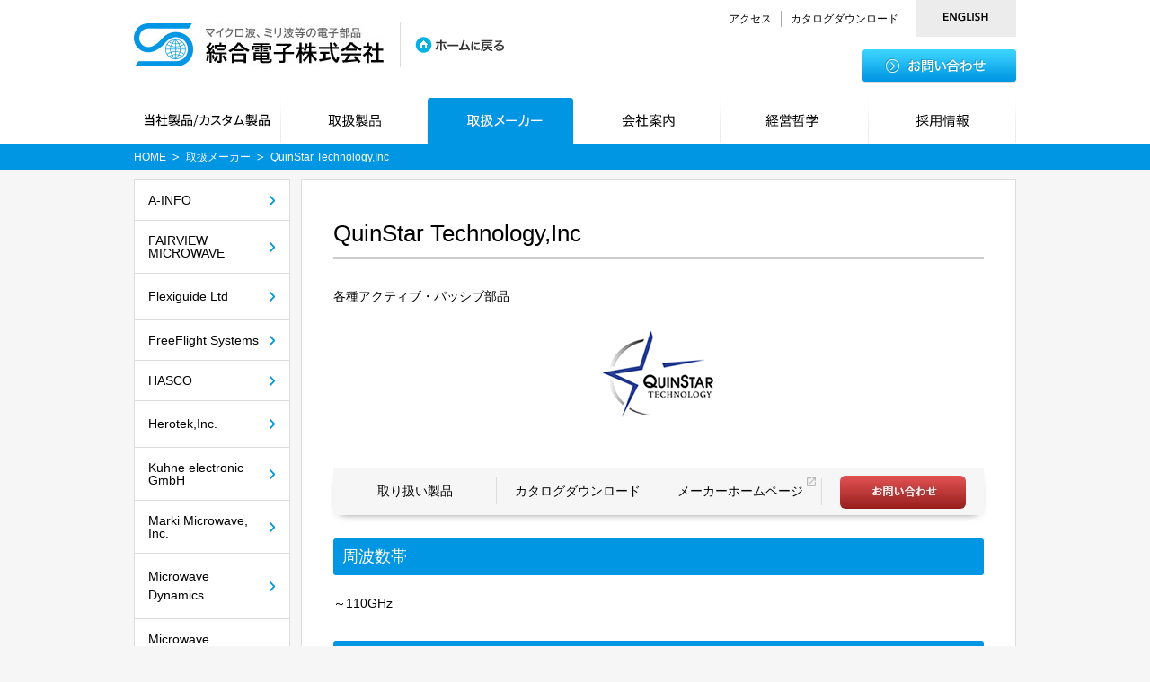

--- FILE ---
content_type: text/html
request_url: https://www.sogoel.co.jp/distributor/quinstar_technologyinc.html
body_size: 29272
content:
<!DOCTYPE html PUBLIC "-//W3C//DTD XHTML 1.0 Transitional//EN" "http://www.w3.org/TR/xhtml1/DTD/xhtml1-transitional.dtd">
<html xmlns="http://www.w3.org/1999/xhtml">
<head>
<meta http-equiv="Content-Type" content="text/html; charset=utf-8" />




<meta http-equiv="Content-Language" content="ja" />
<meta name="ROBOTS" content="ALL" />
<meta name="author" content="sogoel" />






<title>QuinStar Technology,Inc｜綜合電子株式会社</title>



<meta name="description" content="" />
<meta name="Keywords" content="" />




<link rel="stylesheet" type="text/css" href="https://www.sogoel.co.jp/css/common.css" />

<link rel="stylesheet" type="text/css" href="https://www.sogoel.co.jp/css/second.css?v210412" />



<script type="text/javascript" charset="UTF-8" src="https://www.sogoel.co.jp/js/jquery-1.8.2.min.js"></script>
<script type="text/javascript" charset="UTF-8" src="https://www.sogoel.co.jp/js/jquery.page-scroller.js"></script>
<script type="text/javascript" charset="UTF-8" src="https://www.sogoel.co.jp/js/rollover.js"></script>
<script type="text/javascript" charset="UTF-8" src="https://www.sogoel.co.jp/js/common.js"></script>











<!-- GA -->
<script>
  (function(i,s,o,g,r,a,m){i['GoogleAnalyticsObject']=r;i[r]=i[r]||function(){
  (i[r].q=i[r].q||[]).push(arguments)},i[r].l=1*new Date();a=s.createElement(o),
  m=s.getElementsByTagName(o)[0];a.async=1;a.src=g;m.parentNode.insertBefore(a,m)
  })(window,document,'script','//www.google-analytics.com/analytics.js','ga');

  ga('create', 'UA-42294571-1', 'auto');
  ga('send', 'pageview');

</script>
</head>
<body>

<a id="pageTop"></a>
<div class="headerBg">
    <div id="header">
    
        
        <p class="logo"><a href="https://www.sogoel.co.jp/"><img src="https://www.sogoel.co.jp/images/common/logo.jpg" alt="マイクロ波、ミリ波等の電子部品　綜合電子株式会社" /></a></p>
        <a href="https://www.sogoel.co.jp/" class="btHome"><img src="https://www.sogoel.co.jp/images/common/head_bt_home.gif" alt="ホームに戻る" class="bt" /></a>
        
        <ul id="headSub2">
            <li id="mailB"><a href="https://www.sogoel.co.jp/inquiry/">お問い合わせ</a></li>
        </ul>
        <ul id="headSub">
            <li id="iconMenu"><a id="btnSitemap" href="javascript:spMap();" style="background-image: url(https://www.sogoel.co.jp/images/common/sp_head_sitemap_btn.png);">メニュー</a></li>
        </ul>
        <div class="clear"></div>
    
        <ul class="headLink">
            <li><a href="https://www.sogoel.co.jp/company/access.html">アクセス</a></li>
            <li class="noBorder"><a href="https://www.sogoel.co.jp/catalog/">カタログダウンロード</a></li>
        </ul>
        <a href="https://www.sogoel.co.jp/en/" class="btEn"><img src="https://www.sogoel.co.jp/images/common/head_bt_en.gif" alt="ENGLISH" class="bt" /></a>
        <a href="https://www.sogoel.co.jp/inquiry/" class="btinq"><img src="https://www.sogoel.co.jp/images/common/head_bt_inq.gif" alt="お問い合わせ" class="bt" /></a>
        <ul class="gMenu" id="headMenu">
        <li><a href="https://www.sogoel.co.jp/product/"><img src="https://www.sogoel.co.jp/images/common/gmenu2-off.gif" alt="当社オリジナル製品" /><span>当社製品/カスタム製品</span></a></li>
            <li><a href="https://www.sogoel.co.jp/lineup/"><img src="https://www.sogoel.co.jp/images/common/gmenu3-off.gif" alt="取扱製品" /><span>取扱製品</span></a></li>
            <li><a href="https://www.sogoel.co.jp/distributor/"><img src="https://www.sogoel.co.jp/images/common/gmenu4-on.gif" alt="取扱メーカー" /><span>取扱メーカー</span></a></li>
            <li><a href="https://www.sogoel.co.jp/company/"><img src="https://www.sogoel.co.jp/images/common/gmenu5-off.gif" alt="会社案内" /><span>会社案内</span></a></li>
            <li><a href="https://www.sogoel.co.jp/philosophy/"><img src="https://www.sogoel.co.jp/images/common/gmenu1-off.gif" alt="経営哲学" /><span>経営哲学</span></a></li>
            <li><a href="https://www.sogoel.co.jp/recruit/"><img src="https://www.sogoel.co.jp/images/common/gmenu6-off.gif" alt="採用情報" /><span>採用情報</span></a></li>
            <li class="pcNone"><a href="https://www.sogoel.co.jp/company/access.html"><span>アクセス</span></a></li>
            <li class="pcNone"><a href="https://www.sogoel.co.jp/catalog/">カタログダウンロード</a></li>
            <li class="pcNone"><a href="https://www.sogoel.co.jp/en/">English</a></li>
            
            <li class="pcNone"><a href="https://www.sogoel.co.jp/"><span>ホームに戻る</span></a></li>
            
        </ul>
        <div class="clear"></div>
    </div>
</div>
<!-- header END -->

<div class="breadcrumb">
	<ul>
		<li><a href="https://www.sogoel.co.jp/">HOME</a></li>
		
		
		<li><a href="https://www.sogoel.co.jp/distributor">取扱メーカー</a></li>
		
		
		<li>QuinStar Technology,Inc</li>
	</ul>
</div>

<div id="wrapper">
		
	<div id="" class="secondBlock">



        
    
        <div id="centerCol">
            <div class="h1Wrap"><h1 id="box">QuinStar Technology,Inc</h1></div>
			<div class="entryBody">
<div class="pin_img mB50">
<div class="tagBlock">
<span class="tagType">各種アクティブ・パッシブ部品</span>

</div>

<img class="object-fit-img" src="https://www.sogoel.co.jp/images/distributor/logo_quinstar.png" alt="QuinStar Technology,Inc">

</div>
<ul class="tabList">
<li><a href="#dProduct">取り扱い製品</a></li>
<li><a href="#catalog">カタログダウンロード</a></li>
<li class="icon"><a href="http://quinstar.com/" target="_blank">メーカーホームページ</a></li>
<li class="tabInquiry"><a href="/inquiry/"><img src="../images/second/bt_sml_red_contact.jpg" alt="お問い合わせ"></a></li>
</ul>


<h2>周波数帯</h2>
<p>～110GHz</p>


<h2>製品</h2>
<p>18GHz～170GHzのあらゆるアクティブ/パッシブ コンポーネント部品<br>
サブシステム<br>
冷却アイソレータ、サーキュレータ<br>
増幅器
</p>

<h2>特長</h2>
<p>導波管コンポーネント部品だけでなく、同軸コンポーネントに対応しております。<br>
カスタム対応しており、ミリタリー、宇宙等含め、各種実験にむけたあらゆる部品に<br>
幅広く対応しております。<br>
特に、アンプを得意としており、100GHzで1Wクラスのコンバインアンプが供給出来るなど、<br>
他に無い高い技術力を有しています。
</p>

<h2>主要製品</h2>
<p>各種アンプ、オシレータ、冷却アイソレータ、導波管同軸変換器、可変アッテネータ、固定アッテネータ、フェーズ・シフター、パワーディバイダ、カプラ、アイソレータ、サーキュレータ、バンド・ツイスト、アンテナ、フィルタ、ターミネーションなど</p>

<h2>解説</h2>
<p>QuinStarは、防衛、航空宇宙、通信、科学研究、防衛テストアプリケーション向けのミリ波・RF製品を設計、製造しており、近年は自動走行車、衛星通信、環境センシング、量子コンピューティング開発、IoTにおいても製品・サービスを供給しています。<br><br>

マイクロ波・ミリ波周波数帯のアンプ製品を設計しており、広帯域ローノイズアンプ、<br>
広帯域汎用増幅器、広帯域パワーアンプのほか、高度な技術を要するコンバインアンプを製造できる稀有なメーカーです。<br><br>

高品質で高性能な冷却コンポーネントを製造しており、冷却フェライト製品の設計においては30年以上の経験があります。冷却アイソレータ、サーキュレータ、アレイ、およびアンプは、卓越したブロードバンド性能を提供します。<br><br>

製品ラインには、他にもフェーズロックオシレータ（PLO）、バリアブル・ガンオシレータ、可変および同軸PINアッテネータ、導波管、および同軸PINスイッチがあります。 <br>
高調波ミキサやダイプレクサおよびアップコンバーターに加え、バランスミキサ、I-Qミキサも製造しており、大半の高周波コンポーネント部品をご提供出来ます。<br><br>

下記に一部抜粋してご紹介致します。<br><br>

【信号源＆マルチプライヤ】<br>
QuinStarのSources＆Frequency Multipliers製品には、110GHzまで拡張するパッシブおよびアクティブ周波数マルチプライヤが含まれています。 アクティブ周波数逓倍器は、一体型フィルタによる増幅を特徴としています。このアクティブマルチプライヤは、8〜110GHzの周波数逓倍および増幅に用いられます。 パッシブモデルは電源を必要とせず、広い導波管帯域幅と低い変換損失を特長としています。<br><br>

【導波管製品】<br>
QuinStar導波管および関連製品は、10の周波数帯域で18〜220GHzの周波数範囲をカバーします。広範な製品ラインには、ストレート、ベンド、ツイスト、およびカスタム作業が含まれます。 さらに、導波管及び同軸導波管アダプタ、ターミネーション、カプラ、ディバイダ、フィルタも製造しています。<br><br>

【アンテナ】<br>
QuinStarは、18〜140GHzを超える周波数のミリ波アンテナおよび関連製品の大手サプライヤーです。 たとえば、ホーンアンテナ、全方向性アンテナ、レンズアンテナ、リフレクターアンテナを提供しています。 さらに、この製品カテゴリでは、固定および切り替え可能なポラライザを提供しています。
</p>

<h2 id="dProduct">取り扱い製品</h2>
<div class="itemWrap2">
<img src="../images/second/lineup/line_01/low_dscf6159.jpg" class="floatleft">
<div class="itemSpec">
<h3>アンプ（Liniar Amplifier）</h3>
<p>
最新のマイクロウェーブ(0.5GHz)ローノイズアンプからミリメーターウェーブ(110GHz)ブロードアンプなど各種アンプをご提供しています。 また冷却アンプの他、カスタムアンプのご要望にもお応えしています。
</p>
</div>
</div>

<div class="itemWrap2">
<img src="../images/second/lineup/line_02/LOW_DSCF0658.jpg" class="floatleft">
<div class="itemSpec">
<h3>発振器（Gunn Oscillator）</h3>
<p>
18GHz～150GHzまでに対応したハイパワーMechanically tunabule Gunn Ocsillator, Varactor tunable Gunn Oscillator をお届けします。
</p>
</div>
</div>

<div class="itemWrap2">
<img src="../images/second/lineup/line_03/low_dsc_3396.jpg" class="floatleft">
<div class="itemSpec">
<h3>フィルター（Filter）</h3>
<p>
220GHzまでのローノイズ、ハイリジェクションな各種バンドパス・ローパス・ハイパス・バンドリジェクトフィルタをご提供しています。
</p>
</div>
</div>

<div class="itemWrap2">
<img src="../images/second/lineup/line_04/low_dscf5058.jpg" class="floatleft">
<div class="itemSpec">
<h3>スイッチ（Pin(SPST-SP32T)）</h3>
<p>
18GHz～110GHzまでの小型・高信頼性・低挿入損失なMillimeter wave broadband Pin Switchをお届けしています。
</p>
</div>
</div>

<div class="itemWrap2">
<img src="../images/second/lineup/line_05/low_dsc_3395.jpg" class="floatleft">
<div class="itemSpec">
<h3>ミキサー（Double Balanced）</h3>
<p>
18GHz～110GHzまでのLow Conversion Loss、各種IF Band に対応したBalanced Mixerを供給しています。
</p>
</div>
</div>

<div class="itemWrap2">
<img src="../images/second/lineup/line_06/low_dsc_3390.jpg" class="floatleft">
<div class="itemSpec">
<h3>減衰器（可変減衰器）</h3>
<p>
18GHz～110GHzのLow Insertion Loss Variable Pin Attenuatorを供給しています。
</p>
</div>
</div>

<div class="itemWrap2">
<img src="../images/second/lineup/line_08/low_dscf4033.jpg" class="floatleft">
<div class="itemSpec">
<h3>フェライト（Isolator & Circulator）</h3>
<p>
18GHz～110GHzまでの小型、高アイソレーション、低挿入損失タイプのアイソレータ、サーキュレータをお届けしています。
</p>
</div>
</div>

<div class="itemWrap2">
<img src="../images/second/lineup/line_09/LOW_DSC_3402.jpg" class="floatleft">
<div class="itemSpec">
<h3>受動関係（終端器）</h3>
<p>
12.4GHz～220GHz, 300W CWに対応可能な小型・Low VSWRの導波管終端器をご提供しています。
</p>
</div>
</div>

<div class="itemWrap2">
<img src="../images/second/lineup/line_09/low_dsc_0013.jpg" class="floatleft">
<div class="itemSpec">
<h3>受動関係（分配器）</h3>
<p>
18GHz～170GHzに対応したMillimeter wave Power Dividerをお届けしています。
</p>
</div>
</div>

<div class="itemWrap2">
<img src="../images/second/lineup/line_09/low_dsc_3398.jpg" class="floatleft">
<div class="itemSpec">
<h3>受動関係（結合器）</h3>
<p>
18GHz～220GHzに対応したLow VSWR, High DirectivityなCouplerをご提供しています。
</p>
</div>
</div>

<div class="itemWrap2">
<img src="../images/second/lineup/line_09/low_91_qmp_img.jpg" class="floatleft">
<div class="itemSpec">
<h3>受動関係（移相器）</h3>
<p>
18GHz～110GHzに対応したVariable Phase Shifter、Direct Reading Phase Shifterをご提供しています。
</p>
</div>
</div>

<div class="itemWrap2">
<img src="../images/second/lineup/line_10/low_dscf5525.jpg" class="floatleft">
<div class="itemSpec">
<h3>能動関係（逓倍器）</h3>
<p>
8GHz～110GHzの省電力タイプのアクティブマルチプライヤーを供給しています。
</p>
</div>
</div>

<div class="itemWrap2">
<img src="../images/second/lineup/line_11/low_dsc_3373.jpg" class="floatleft">
<div class="itemSpec">
<h3>アンテナ（ホーン）</h3>
<p>
18GHz～140GHzのホーン・レンズ・カセグレンアンテナをはじめ幅広い種類のアンテナ関連製品を供給しています。
</p>
</div>
</div>

<h2 id="catalog">カタログダウンロード</h2>
<div class="itemWrap3">
<img src="../images/distributor/cata_quinstar.jpg" class="floatleft">
<div class="itemSpec">
<a href="https://quinstar.com/wp-content/uploads/2018/09/QuinStar-Catalog-3.pdf" target="_blank"><img width="303" height="59" alt="カタログのダウンロード" src="https://www.sogoel.co.jp/images/second/bt_dl.jpg"> </a>
</div>
</div>

<div class="linkBlock">
<a href="http://quinstar.com/" target="_blank"><img src="https://www.sogoel.co.jp/images/distributor/logo_quinstar.png" alt="QuinStar Technology,Inc">
<span class="txt">メーカーホームページへ</span></a>
</div>
<div class="contactBlock colorBox">
<a href="/inquiry/"><img width="400" height="57" alt="この製品について、問い合わせる" src="../images/second/bt_red_contact.jpg"></a>
<p class="mT20">綜合電子では、ご希望の仕様の部品を開発する事ができます。<br>
あわせて、お気軽にお問い合わせください</p>
<p><a href="/product/">当社製品について</a></p>
</div>
            </div></div>


<div id="leftCol">
            <ul class="leftMenu">
                
                
                    
	                <li class=" long"><a href="https://www.sogoel.co.jp/distributor/a-info.html">A-INFO</a></li>
                
                
                
                    
	                <li class=" long"><a href="https://www.sogoel.co.jp/distributor/fairview_microwave.html">FAIRVIEW MICROWAVE</a></li>
                
                
                
                    
	                <li class=""><a href="https://www.sogoel.co.jp/distributor/flexiguide.html">Flexiguide Ltd</a></li>
                
                
                
                    
	                <li class=" long"><a href="https://www.sogoel.co.jp/distributor/freeflight_systems.html">FreeFlight Systems</a></li>
                
                
                
                    
	                <li class=" long"><a href="https://www.sogoel.co.jp/distributor/hasco.html">HASCO</a></li>
                
                
                
                    
	                <li class=""><a href="https://www.sogoel.co.jp/distributor/herotek.html">Herotek,Inc.</a></li>
                
                
                
                    
	                <li class=" long"><a href="https://www.sogoel.co.jp/distributor/kuhneelectronic.html">Kuhne electronic GmbH</a></li>
                
                
                
                    
	                <li class=" long"><a href="https://www.sogoel.co.jp/distributor/marki_microwave.html">Marki Microwave, Inc.</a></li>
                
                
                
                    
	                <li class=""><a href="https://www.sogoel.co.jp/distributor/microwave_dynamics.html">Microwave Dynamics</a></li>
                
                
                
                    
	                <li class=" long"><a href="https://www.sogoel.co.jp/distributor/microwave_technology_corporation.html">Microwave Technology Corporation</a></li>
                
                
                
                    
	                <li class=" long"><a href="https://www.sogoel.co.jp/distributor/microwave_town.html">MICROWAVE TOWN</a></li>
                
                
                
                    
	                <li class=" long"><a href="https://www.sogoel.co.jp/distributor/ni-phase_matrix_incni-microwave_components.html">NI-Phase Matrix, Inc.(NI-Microwave Components)</a></li>
                
                
                
                    
	                <li class=" long"><a href="https://www.sogoel.co.jp/distributor/omnisysinstruments.html">Omnisys Instruments</a></li>
                
                
                
                    
	                <li class=""><a href="https://www.sogoel.co.jp/distributor/ophirrf.html">OPHIR RF</a></li>
                
                
                
                    
	                <li class=""><a href="https://www.sogoel.co.jp/distributor/osctek_ltd.html">Osctek Ltd</a></li>
                
                
                
                    
	                <li class=""><a href="https://www.sogoel.co.jp/distributor/piconics.html">Piconics,Inc.</a></li>
                
                
                
                    
	                <li class=" long"><a href="https://www.sogoel.co.jp/distributor/precision_devices_incpdiwdi_ag.html">Precision Devices Inc.（PDI）（WDI AG）</a></li>
                
                
                
                    
	                <li class=" long"><a href="https://www.sogoel.co.jp/distributor/quarterwave_corporation.html">Quarterwave Corp.</a></li>
                
                
                
                    
	                <li class="on long"><a href="https://www.sogoel.co.jp/distributor/quinstar_technologyinc.html">QuinStar Technology,Inc</a></li>
                
                
                
                    
	                <li class=""><a href="https://www.sogoel.co.jp/distributor/rf-lambda.html">RF-Lambda</a></li>
                
                
                
                    
	                <li class=" long"><a href="https://www.sogoel.co.jp/distributor/radiometer_physics_gmbhrs.html">RPG Radiometer Physics GmbH</a></li>
                
                
                
                    
	                <li class=""><a href="https://www.sogoel.co.jp/distributor/signal_core.html">Signal Core</a></li>
                
                
                
                    
	                <li class=" long"><a href="https://www.sogoel.co.jp/distributor/smiths_interconnectlorchmicrowave.html">Smiths Interconnect（旧LORCH Microwave）</a></li>
                
                
                
                    
	                <li class=" long"><a href="https://www.sogoel.co.jp/distributor/southwest_microwave_inc.html">Southwest Microwave, Inc.</a></li>
                
                
                
                    
	                <li class=" long"><a href="https://www.sogoel.co.jp/distributor/teledyne_scientific_and_imaging.html">Teledyne Scientific and Imaging</a></li>
                
                
                
                    
	                <li class=" long"><a href="https://www.sogoel.co.jp/distributor/the_waveguide_solution_ltdglobal_invacom_group.html">The Waveguide Solution Ltd．（Global Invacom Group）</a></li>
                
                
                
                    
	                <li class=" long"><a href="https://www.sogoel.co.jp/distributor/wainwright_instruments_gmbh.html">Wainwright Instruments GmbH</a></li>
                
                
                
                    
	                <li class=" long"><a href="https://www.sogoel.co.jp/distributor/wenteqmicrowavecorp.html">Wenteq Microwave Corporation</a></li>
                
                
                
                    
	                <li class=""><a href="https://www.sogoel.co.jp/distributor/l3.html">L3 Narda-ATM</a></li>
                
                
            </ul>
        </div>
        <!-- leftCol END -->


		
		<div class="clear"></div>



	</div>
	<!-- mainBlock END -->
<div id="footer">
        <div class="footerLink">
                <div class="flink1">
                    <h3>取扱製品</h3>
                        <ul>
                        	<li><a href="https://www.sogoel.co.jp/product/">PINスイッチ</a></li>
                        	<li><a href="https://www.sogoel.co.jp/product/cutum_filter.html">カスタムフィルター</a></li>
                        	<li><a href="https://www.sogoel.co.jp/lineup/">アンプ</a></li>
                        	<li><a href="https://www.sogoel.co.jp/lineup/oscillator.html">発振器</a></li>
                        	<li><a href="https://www.sogoel.co.jp/lineup/_filter.html">フィルター</a></li>
                        	<li><a href="https://www.sogoel.co.jp/lineup/switch.html">スイッチ</a></li>
                        	<li><a href="https://www.sogoel.co.jp/lineup/mixer.html">ミキサー</a></li>
                        	<li><a href="https://www.sogoel.co.jp/lineup/attenuator.html">減衰器</a></li>
                        	<li><a href="https://www.sogoel.co.jp/lineup/semi-conductor.html">半導体</a></li>
                        	<li><a href="https://www.sogoel.co.jp/lineup/ferrite.html">フェライト</a></li>
                        	<li><a href="https://www.sogoel.co.jp/lineup/passive-devices.html">受動関係</a></li>
                        	<li><a href="https://www.sogoel.co.jp/lineup/active-devices.html">能動関係</a></li>
                        	<li><a href="https://www.sogoel.co.jp/lineup/antenna.html">アンテナ</a></li>
                        	<li><a href="https://www.sogoel.co.jp/lineup/cable.html">接続</a></li>
                        	<li><a href="https://www.sogoel.co.jp/lineup/sub-system.html">サブ・システム</a></li>
                        	<li><a href="https://www.sogoel.co.jp/lineup/test-eauipment.html">計測器</a></li>
                        </ul>
                </div>
                <div class="flink2">
                    <h3>取扱メーカー</h3>
                
                    <ul>
                    
                    <li><a href="https://www.sogoel.co.jp/distributor/a-info.html">A-INFO</a></li>
                    
                    <li><a href="https://www.sogoel.co.jp/distributor/fairview_microwave.html">FAIRVIEW MICROWAVE</a></li>
                    
                    <li><a href="https://www.sogoel.co.jp/distributor/flexiguide.html">Flexiguide Ltd</a></li>
                    
                    <li><a href="https://www.sogoel.co.jp/distributor/freeflight_systems.html">FreeFlight Systems</a></li>
                    
                    <li><a href="https://www.sogoel.co.jp/distributor/hasco.html">HASCO</a></li>
                    
                    <li><a href="https://www.sogoel.co.jp/distributor/herotek.html">Herotek,Inc.</a></li>
                    
                    <li><a href="https://www.sogoel.co.jp/distributor/kuhneelectronic.html">Kuhne electronic GmbH</a></li>
                    
                    <li><a href="https://www.sogoel.co.jp/distributor/marki_microwave.html">Marki Microwave, Inc.</a></li>
                    
                    <li><a href="https://www.sogoel.co.jp/distributor/microwave_dynamics.html">Microwave Dynamics</a></li>
                    
                    <li><a href="https://www.sogoel.co.jp/distributor/microwave_technology_corporation.html">Microwave Technology Corporation</a></li>
                    
                    <li><a href="https://www.sogoel.co.jp/distributor/microwave_town.html">MICROWAVE TOWN</a></li>
                    
                    <li><a href="https://www.sogoel.co.jp/distributor/ni-phase_matrix_incni-microwave_components.html">NI-Phase Matrix, Inc.(NI-Microwave Components)</a></li>
                    
                    <li><a href="https://www.sogoel.co.jp/distributor/omnisysinstruments.html">Omnisys Instruments</a></li>
                    
                    <li><a href="https://www.sogoel.co.jp/distributor/ophirrf.html">OPHIR RF</a></li>
                    
                    <li><a href="https://www.sogoel.co.jp/distributor/osctek_ltd.html">Osctek Ltd</a></li>
                    
                    <li><a href="https://www.sogoel.co.jp/distributor/piconics.html">Piconics,Inc.</a></li>
                    
                    <li><a href="https://www.sogoel.co.jp/distributor/precision_devices_incpdiwdi_ag.html">Precision Devices Inc.（PDI）（WDI AG）</a></li>
                    
                    <li><a href="https://www.sogoel.co.jp/distributor/quarterwave_corporation.html">Quarterwave Corp.</a></li>
                    
                    <li><a href="https://www.sogoel.co.jp/distributor/quinstar_technologyinc.html">QuinStar Technology,Inc</a></li>
                    
                    <li><a href="https://www.sogoel.co.jp/distributor/rf-lambda.html">RF-Lambda</a></li>
                    
                    <li><a href="https://www.sogoel.co.jp/distributor/radiometer_physics_gmbhrs.html">RPG Radiometer Physics GmbH</a></li>
                    
                    <li><a href="https://www.sogoel.co.jp/distributor/signal_core.html">Signal Core</a></li>
                    
                    <li><a href="https://www.sogoel.co.jp/distributor/smiths_interconnectlorchmicrowave.html">Smiths Interconnect（旧LORCH Microwave）</a></li>
                    
                    <li><a href="https://www.sogoel.co.jp/distributor/southwest_microwave_inc.html">Southwest Microwave, Inc.</a></li>
                    
                    <li><a href="https://www.sogoel.co.jp/distributor/teledyne_scientific_and_imaging.html">Teledyne Scientific and Imaging</a></li>
                    
                    <li><a href="https://www.sogoel.co.jp/distributor/the_waveguide_solution_ltdglobal_invacom_group.html">The Waveguide Solution Ltd．（Global Invacom Group）</a></li>
                    
                    <li><a href="https://www.sogoel.co.jp/distributor/wainwright_instruments_gmbh.html">Wainwright Instruments GmbH</a></li>
                    
                    <li><a href="https://www.sogoel.co.jp/distributor/wenteqmicrowavecorp.html">Wenteq Microwave Corporation</a></li>
                    
                    <li><a href="https://www.sogoel.co.jp/distributor/l3.html">L3 Narda-ATM</a></li>
                     
                    </ul>
                
                </div>
        <div class="flink1" style="margin-top:34px;">
                        <ul>
                        	<!-- <li><a href="http://nexyn.com/" target="_blank">Nexyn Corporation</a></li> -->
                        	<li><a href="http://microwave-dynamics.com/" target="_blank">Microwave Dynamics</a></li>
                        	<!-- <li><a href="http://www.pmi-rf.com/" target="_blank">Planar Monolithics Industries</a></li>
                        	<li><a href="http://www.ferrite-quasar.ru/" target="_blank">FERRITE-QUASAR</a></li> -->
                            <li><a href="http://www.teledynemicrowave.com/" target="_blank">Teledyne Microwave Solution</a></li>
                            <li><a href="http://www.freeflightsystems.com/" target="_blank">FREE FLIGHT SYSTEMS</a></li>
                            <li><a href="https://www.wainwright-filters.com/" target="_blank">WAINWRIGHT INSTRUMENTS</a></li>
                            <li>LMA TECHNOLOGIES LLC</li>
                        </ul>
                </div>
            </div>
        
        <div class="copy">
            <address>Copyright © Sogo Electronics,Inc. Corporation. All Rights Reserved.</address>
        </div>

    </div>
    <!-- footerEND -->
</div>
<!-- wrapperEND -->
</body>
</html>

--- FILE ---
content_type: text/css
request_url: https://www.sogoel.co.jp/css/common.css
body_size: 6557
content:
@charset 'UTF-8';

/*==========================

	** TOC **
	reset
	body
	header
	footer
	

============================*/


/* reset
------------------------------------------------------ */
* {
	margin: 0;
	padding: 0;
}

html {
	height:100%;
	font-family:meiryo,"Hiragino Kaku Gothic Pro","MS UI Gothic",Arial,Osaka,Sans-serif;
  overflow-x: hidden;
}

body,h1,h2,h3,h4,h5,h6,form,p,ul,ol,li,table,tr,th,td,dl,dd,dt{margin:0; padding:0;}
h1,h2,h3,h4,h5,h6 {font-weight:normal;}
img{border:none;}
li{list-style:none;}

* html h1,
* html h2,
* html h3,
* html h4,
* html h5,
* html table{font-size:100%;}
address{font-style:normal;}

table {padding:0;}
th,td {border-collapse:collapse; padding:0; margin:0;}


/* common module
------------------------------------------------------ */

.clear{
	height:0px;
	clear:both;
}
* html .clear{
	overflow:hidden;
}
.alt {
	position:absolute;
	top:-5000px;
	left:-999px;
}
.floatleft{float:left;}
.floatright{float:right;}
.clearleft{clear:left;}
.clearright{clear:right;}
.clearboth{clear:both;}

.align_right{text-align:right!important;}
.align_center{text-align:center!important;}
.align_left{text-align:left!important;}


.mT0{margin-top:0px!important;}
.mT5{margin-top:5px!important;}
.mT10{margin-top:10px!important;}
.mT15{margin-top:15px!important;}
.mT20{margin-top:20px!important;}
.mT30{margin-top:30px!important;}

.mL0{margin-left:0px!important;}
.mL5{margin-left:5px!important;}
.mL10{margin-left:10px!important;}
.mL15{margin-left:15px!important;}
.mL20{margin-left:20px!important;}
.mL30{margin-left:30px!important;}

.mR0{margin-right:0px!important;}
.mR5{margin-right:5px!important;}
.mR10{margin-right:10px!important;}
.mR15{margin-right:15px!important;}
.mR20{margin-right:20px!important;}
.mR30{margin-right:30px!important;}

.mB0{margin-bottom:0px!important;}
.mB5{margin-bottom:5px!important;}
.mB10{margin-bottom:10px!important;}
.mB15{margin-bottom:15px!important;}
.mB20{margin-bottom:20px!important;}
.mB23{margin-bottom:23px!important;}
.mB25{margin-bottom:25px!important;}
.mB30{margin-bottom:30px!important;}
.mB40{margin-bottom:40px!important;}
.mB50{margin-bottom:50px!important;}

.m0a{ margin:0 auto !important;}
.mLRa{ margin-left:auto!important; margin-right:auto!important;}

.pT10{ padding-top:10px!important;}
.pT20{ padding-top:20px!important;}
.pT30{ padding-top:30px!important;}
.pT40{ padding-top:40px!important;}
.pL30{ padding-left:30px!important;}
.pL35{ padding-left:35px!important;}
.pL40{ padding-left:40px!important;}
.pL50{ padding-left:50px!important;}

/* WIDTH -------------------------- */

.w440{ width:440px!important;}
.w635{ width:635px!important;}
.w675{ width:675px!important;}
.w820{ width:820px!important;}

/* FONT -------------------------- */

.size10{font-size:10px!important;}
.size12{font-size:12px!important;}
.size14{font-size:14px!important;}
.size16{font-size:16px!important;}
.size26{font-size:26px!important;}

.lh2{ line-height:2!important;}

.fontN{font-weight:normal!important;}
.bold{font-weight:bold;}

.brack{color:#000000!important;}
.red{color:#FF0000!important;}

.noBorder{ border:none!important;}
.borderDotB{ border-bottom:1px dotted #CCC; padding-bottom:15px; }

.clearboth{ clear:both;}
.overflowhidden{ overflow:hidden;}

/* LINK -------------------------- */

a{color:#0186cc; cursor:pointer;}
a:visited{color:#330066;}
a:hover{color:#0186cc; text-decoration:none;}

.bt:hover{ opacity:0.6;}

/* -------------------------- */

p{text-align:left;}


/* body layout
------------------------------------------------------ */

body {
	text-align:center;
	height:100%;
	font-size:12px;
	line-height:1.5;
	color:#000000;
	background:#f6f6f6;
}

#container{
	text-align:left;
}
	
/**/
/* #header .logo a{
	display:block;
	width:296px;
	height:50px;
	background:url(../images/common/logo.jpg) no-repeat 0 0;
	overflow:hidden;
	border-right:1px solid #DDD;
	} */
#header .btHome{
	position:absolute;
	top:36px;
	left:310px;
	}


#header .phone_inq{
	display:none;
}
#header .phone_menu{
	display:none;
}
#header .pcNone{
	display:none;
}
#header .gMenu span{
	display:none;
}
/* #headSub2{
	display:none;
} */

/* #headSub{
	display:none;
} */





/* 2022.5.1追加
------------------------------------------------------ */
.phone_main {
	display: none;

}

.gMenu {
	display: block;
}

#header {
	display: block;
	width: 100%;
}

#header .logo {
	float: left;
}

#headSub, #headSub2 {
	display: none;
}

#header .pcNone {
	display: none;
}


@media screen and (max-width: 699px) {
	.phone_main {
		display: block;
	}

	.btinq, .headLink, .btEn {
		display: none;
	}

	#header .logo {
		padding: 10px 5px 0;
		float: left;
		width: 150px;
		height: auto;
	}

	#header .logo a{
		display:block;
		width: 150px;
		height: auto;
		background:url(../images/common/logo.jpg) no-repeat 0 0;
		overflow:hidden;
		/* border-right:1px solid #DDD; */
	}

	#header .logo img {
    width: 100%;
	}

	#headSub, #headSub2 {
		display: block;
	}

	#headSub2 {
		float: right;
    height: auto;
    margin: 0 1px;
	}

	#headSub2 li#mailB {
		background-color: #272727;
    border-bottom: 1px solid #272727;
    border-radius: 0 0 2px 2px;
    float: left;
    font-size: 12px;
    height: 45px;
    text-indent: -9999px;
    width: 50px !important;
	}

	#headSub2 li#mailB a {
		background: url(../images/second/sp_head_mail_btn.png) 13px 14px no-repeat;
		display: block;
		height: 46px;
		width: 50px;
		background-size: 24px 17px;
	}

	#header .pcNone {
		display: block;
	}

	#headSub {
		height: auto;
		float: right;
		margin: 0 0px 10px 0;
	}	
	
	#headSub li#iconMenu {
		background-color: #0096e4;
		font-size: 14px;
		height: 30px;
		text-indent: -9999px;
		width: 75px;
		height: 40px;
		margin: 0 1px 0 0;
		float: left;
		display: block;
		border-bottom: 1px solid #272727;
		border-radius: 0 0 2px 2px;
		float: left;
		padding: 5px 0 0 5px;
	}
	
	#headSub li#iconMenu a#btnSitemap {
		width: 75px;
		background: url(../images/common/sp_head_sitemap_btn.png) no-repeat 13px 13px;
		background-size: 47px 10px;
		display: block;
		height: 35px;
	}

	.gMenu li {
		background: #fff url(../images/second/ico_arrow.gif) no-repeat 5px 26px;
    padding: 20px 15px;
    text-align: left;
    border-bottom: 1px dotted #CCCCCC;
	}

	#headMenu li a img {
		display: none;
	}

	#header .gMenu span {
		display: none;
	}

	.gMenu {
		display: none;
	}

	/* SP　１カラム */
 .centerCol {
	 float: none;
 }

 #leftCol {
	float: none;
	width: 100%;
 }

 #leftCol ul {
	 width: 100%;
 }

 #leftCol ul li.on a::before {
	background: none;
 }

}


--- FILE ---
content_type: text/css
request_url: https://www.sogoel.co.jp/css/second.css?v210412
body_size: 24858
content:
@charset "UTF-8";
#wrapper {
  width: 982px;
  margin: 0 auto; }

a:not([href]) {
  cursor: default; }

/* header
------------------------------------------------------ */
.headerBg {
  width: 100%;
  background: #FFF;
  text-align: center; }

#header {
  width: 982px;
  height: 160px;
  margin: 0 auto;
  position: relative;
  background: #FFF; }

#header .logo {
  width: 296px;
  height: 50px;
  position: absolute;
  top: 25px;
  left: 0; }

#header .logo a {
  display: block;
  width: 296px;
  height: 50px;
  background: url(../images/common/logo.jpg) no-repeat 0 0;
  overflow: hidden;
  border-right: 1px solid #DDD; }

#header .btHome {
  position: absolute;
  top: 36px;
  left: 310px; }

#header .headLink {
  position: absolute;
  top: 12px;
  left: 652px; }

#header .headLink li {
  float: left;
  border-right: 1px solid #aaa;
  padding: 0 10px; }

#header .headLink li a {
  color: #000;
  text-decoration: none; }

#header .headLink li a:hover {
  color: #000;
  text-decoration: underline; }

#header .btEn {
  position: absolute;
  top: 0;
  left: 870px; }

#header .btinq {
  display: block;
  width: 173px;
  height: 38px;
  overflow: hidden;
  position: absolute;
  top: 55px;
  left: 810px; }

#header .gMenu {
  width: 990px;
  position: absolute;
  top: 109px;
  left: 0; }

#header .gMenu li {
  float: left; }

#header .gMenu li img {
  vertical-align: bottom; }

#header .gMenu li a:hover {
  opacity: 0.6; }

/* rightCol
------------------------------------------------------ */
.breadcrumb {
  width: 100%;
  background: #0096e4;
  text-align: center;
  margin-bottom: 10px; }

.breadcrumb ul {
  width: 982px;
  margin: 0 auto;
  text-align: left;
  overflow: hidden;
  padding: 6px 0;
  background: #0096e4; }

.breadcrumb ul li {
  background: url(../images/common/breadcrumb.gif) no-repeat 0 6px;
  padding-left: 15px;
  margin-left: -15px;
  float: left;
  margin-right: 22px;
  color: #FFFFFF; }

.breadcrumb ul li a {
  color: #FFFFFF; }

.homeBlock,
.secondBlock {
  width: 982px;
  margin: 0 auto; }

.wideColumn {
  width: 980px;
  border: 1px solid #ddd;
  background: #FFF; }

#centerCol {
  width: 724px;
  border: 1px solid #ddd;
  float: right;
  background: #FFF;
  padding: 40px 35px; }

#centerCol .h1Wrap {
  background: url(../images/common/h1_bg.gif) repeat-x 0 45px;
  text-align: left;
  margin-bottom: 20px;
  padding-bottom: 10px; }

/*130910*/
#centerCol h1#box {
  display: inline;
  padding-bottom: 10px;
  font-size: 26px;
  background: url(../images/common/h1_bg_ov.gif) repeat-x 0 45px;
  vertical-align: bottom; }

#centerCol h1#news {
  text-align: left;
  padding-bottom: 10px;
  font-size: 26px;
  border-bottom: 3px solid #0096e4;
  vertical-align: bottom;
  margin-bottom: 20px; }

/*------*/
.entryBody {
  padding: 10px 0px 30px; }

.entryBodyIn {
  padding: 0 20px;
  margin: 0 auto; }

#centerCol .entryBody img.imgbolt {
  float: right;
  display: block;
  overflow: hidden;
  padding-bottom: 30px;
  margin-left: 15px; }

.entryBody p {
  font-size: 14px;
  line-height: 1.7; }

#leftCol {
  width: 172px;
  float: left;
  border-top: 1px solid #ddd;
  border-left: 1px solid #ddd;
  border-right: 1px solid #ddd; }

#leftCol ul {
  width: 172px; }

*:first-child + html #leftCol ul {
  overflow: hidden; }

* html #leftCol ul {
  overflow: hidden; }

#leftCol ul li {
  width: 172px;
  border-bottom: 1px solid #ddd;
  background: url(../images/common/left_menu.gif) no-repeat 150px center #FFF;
  text-align: left; }

#leftCol ul li a {
  position: relative;
  display: block;
  /* width: 127px; */
  padding: 15px 30px 15px 15px;
  font-size: 14px;
  color: #000;
  text-decoration: none; }

#leftCol ul li.on a {
  position: relative;
  padding: 14px 30px 15px 15px;
  color: #FFF;
  background-color: #0096e4; }

#leftCol ul li.on a::before {
  content: "";
  display: block;
  position: absolute;
  width: 30px;
  height: 100%;
  background: linear-gradient(to bottom left, rgba(255, 255, 255, 0) 50%, #0096e4 50.9%) no-repeat top left/100% 50.5%, linear-gradient(to top left, rgba(255, 255, 255, 0) 50%, #0096e4 50.9%) no-repeat bottom right/100% 50.5%;
  top: 50%;
  right: -30px;
  -webkit-transform: translateY(-50%);
  transform: translateY(-50%); }

#leftCol ul li.on a::after {
  content: "";
  display: block;
  position: absolute;
  width: 30px;
  height: 2px;
  background-color: #0096e4;
  top: 50%;
  right: -26px;
  -webkit-transform: translateY(-50%);
  transform: translateY(-50%);
  z-index: 1; }

#leftCol ul li.long {
  line-height: 1; }

#leftCol ul li a:hover {
  text-decoration: underline; }

#leftCol ul li.on a:hover {
  text-decoration: none; }

/* footer
------------------------------------------------------ */
#footer {
  padding-top: 30px;
  width: 100%; }

#footer .gotop {
  width: 982px;
  margin: 0 auto 10px;
  text-align: right; }

#footer .footerLink {
  width: 930px;
  background: #FFF;
  border: 1px solid #cccccc;
  padding: 20px 25px;
  overflow: hidden;
  margin: auto; }

#footer .footerLink .flink1 {
  width: 210px;
  float: left;
  text-align: left;
  margin: 0 20px 0 0; }

#footer .footerLink h3 {
  border-bottom: 1px solid #CCC;
  margin-bottom: 12px; }

#footer .footerLink ul li {
  margin-bottom: 3px;
  font-size: 11px; }

#footer .footerLink ul li a {
  color: #000;
  text-decoration: none; }

#footer .footerLink ul li a:hover {
  text-decoration: underline; }

#footer .footerLink .flink2 {
  width: 450px;
  float: left;
  text-align: left;
  margin: 0 20px 0 0; }

#footer .footerLink .flink2 ul {
  -webkit-column-count: 2;
     -moz-column-count: 2;
          column-count: 2;
  padding: 0 0 0 7px; }

.copy {
  width: 100%;
  text-align: center;
  padding: 20px 0 0 0;
  height: 100px; }

.copy address {
  font-size: 10px; }

/*
----------------------------------------*/
.commonBox {
  width: 623px;
  margin: 0 auto;
  border: 1px solid #999;
  padding: 25px 25px 15px; }

.entryBody h2 {
  background: #0096e4;
  padding: 7px 10px;
  margin-bottom: 20px;
  text-align: left;
  color: #FFF;
  border-radius: 3px;
  clear: both; }

.entryBody h2.planeH2 {
  background: none;
  padding: 0;
  margin-bottom: 15px;
  text-align: left;
  font-size: 26px;
  color: #000;
  font-weight: bold; }

.entryBody h2.titlePink {
  background-color: #FF00CC;
  color: #fff;
  font-size: 14px;
  padding: 10px; }

.entryBody h3 {
  text-align: left;
  font-size: 16px;
  font-weight: bold;
  padding: 10px 0 10px 0; }

.keisokuTable {
  width: 720px;
  border-top: 1px solid #ccc;
  border-left: 1px solid #ccc; }

.keisokuTable th,
.keisokuTable td {
  border-right: 1px solid #ccc;
  border-bottom: 1px solid #ccc;
  padding: 5px 7px;
  text-align: left;
  font-weight: normal; }

.keisokuTable thead th {
  background: #dcf4fb;
  text-align: center; }

.keisokuTable thead th.noBg {
  background: #FFF; }

.keisokuTable tbody th {
  background: #eeeeee;
  text-align: center; }

.recruitWrap {
  width: 780px;
  margin: 0 auto; }

.recruitWrap table {
  width: 790px;
  margin: 0 auto;
  border-top: 1px solid #CCC; }

.recruitWrap table th,
.recruitWrap table td {
  padding: 10px 10px 10px 15px;
  border-bottom: 1px solid #CCC;
  font-weight: normal;
  text-align: left; }

.recruitWrap table th {
  background: #eee;
  vertical-align: middle;
  font-size: 17px; }

.recruitWrap table td {
  font-size: 17px;
  padding: 10px 10px 10px 25px;
  overflow: hidden; }

.recruitWrap table td .in {
  border-bottom: 1px dotted #aaa;
  margin-bottom: 15px;
  font-size: 16px; }

.recruitWrap table td dl {
  overflow: hidden;
  padding-bottom: 15px;
  padding-left: 18px; }

.recruitWrap table td dl dt {
  width: 59px;
  float: left;
  background: #deecf2;
  text-align: center;
  padding: 12px 10px;
  margin-right: 20px; }

.recruitWrap table td p {
  margin-bottom: 10px; }

dl.inqBox {
  width: 780px;
  overflow: hidden;
  font-size: 14px;
  padding-top: 20px; }

dl.inqBox dt {
  width: 210px;
  height: 60px;
  float: left;
  text-align: left;
  border-right: 1px solid #ccc; }

dl.inqBox dd {
  width: 555px;
  float: right;
  text-align: left; }

.dList {
  padding: 5px 0 10px 0;
  margin-bottom: 20px;
  border-bottom: 1px dotted #CCC; }

.dList li {
  margin-bottom: 10px;
  text-align: left; }

.dList li img {
  vertical-align: middle;
  margin-right: 20px; }

.dList li a {
  vertical-align: middle; }

.historyWrap {
  width: 530px;
  margin: 0 auto;
  padding-left: 145px;
  background: url(../images/second/history_bg.gif) no-repeat 0 0; }

.historyWrap p {
  padding-top: 5px; }

.customerWrap {
  width: 680px;
  overflow: hidden;
  margin: 0 auto 30px; }

.customerWrap p {
  width: 335px;
  float: left;
  font-size: 12px;
  line-height: 2.5; }

.aboutTable {
  width: 675px;
  margin: 0 auto;
  font-size: 14px;
  text-align: left; }

.aboutTable th {
  vertical-align: top;
  padding: 3px 15px 3px 0px;
  border-right: 1px solid #AAA; }

.aboutTable td {
  padding: 3px 5px 15px 15px;
  vertical-align: top; }

.aisatsuBody {
  padding: 0; }

#centerCol h1.aisatsuH1 {
  background: none;
  margin-bottom: 20px; }

.entryBody p.aisatsuTxt1 {
  width: 440px;
  float: left;
  padding-top: 40px;
  font-size: 16px;
  line-height: 1.8; }

.entryBody p.aisatsuTxt2 {
  clear: both;
  font-size: 16px;
  line-height: 1.8; }

.itemWrap {
  width: 700px;
  margin: 0 auto 40px;
  overflow: hidden; }

.itemWrap .itemSpec {
  width: 380px;
  float: right; }

.itemWrap .itemSpec h3 {
  text-align: left;
  margin-bottom: 5px; }

.itemWrap .itemSpec table {
  font-size: 14px;
  width: 100%; }

.itemWrap .itemSpec table th {
  text-align: left;
  border-bottom: 1px solid #aaa;
  padding: 7px 10px 7px 0; }

.itemWrap .itemSpec table td {
  text-align: left;
  border-bottom: 1px solid #aaa;
  padding: 7px 10px 7px 0; }

.itemWrap p {
  padding-top: 20px;
  width: 700px;
  clear: both; }

/*---130415K---*/
.jyoshikiBox {
  width: 676px;
  margin: 0 auto 30px auto;
  overflow: hidden; }

.jyoshikiBox p {
  width: 500px;
  float: right; }

.interviewBox {
  width: 634px;
  margin: 0 auto; }

.interviewBox h2 {
  background: none;
  color: #000;
  padding: 20px 0 0 0;
  margin: 0 0 30px 0;
  font-size: 26px; }

.interviewBox p {
  line-height: 30px;
  margin: 0 0 20px 0; }

.otoiBox {
  margin: 0 0 20px 0;
  border-top: 1px solid #CCC; }

.otoiBox input, textarea {
  font-size: 16px;
  padding: 3px; }

.otoiBox th, .otoiBox td {
  font-size: 14px;
  padding: 20px 15px;
  text-align: left; }

.otoiBox td {
  background-color: #f6f6f6;
  font-weight: normal;
  border-bottom: 1px solid #CCC; }

.otoiBox th {
  border-bottom: 1px solid #CCC; }

#gMap iframe {
  width: 676px;
  height: 415px;
  margin-bottom: 40px; }

.telBox {
  padding: 0 0 30px 30px; }

.telBox p.no {
  font-size: 40px;
  line-height: 46px;
  padding: 20px 0 0 0;
  margin: 0; }

.telBox p.uketuke {
  font-size: 16px;
  margin: 0 0 30px 0; }

.newsWrap {
  width: 724px; }

.newsWrap h2 {
  float: left;
  padding: 19px 0 0 27px;
  font-size: 18px;
  font-weight: normal;
  color: #333; }

.newsWrap .newsList {
  width: 724px;
  padding: 0px 0px 20px 0px;
  text-align: left; }

.newsWrap .newsList li {
  background: url(../images/common/list_gray.gif) no-repeat 0 6px;
  padding-left: 15px;
  margin-bottom: 10px;
  overflow: hidden; }

.newsWrap .newsList li span {
  margin-right: 12px;
  font-size: 11px;
  float: left; }

.newsWrap .newsList li a {
  display: block;
  float: left;
  font-size: 14px;
  width: 555px; }

.newsWrap .listLink {
  position: absolute;
  right: 0;
  bottom: 10px; }

/*20130518K追加*/
.itemWrap2 {
  width: 700px;
  margin: 0 auto 20px;
  padding: 0 0 20px 0;
  overflow: hidden;
  border-bottom: 5px solid #f6f6f6; }

.itemWrap2 .itemSpec {
  width: 480px;
  float: right; }

.itemWrap2 .itemSpec h3 {
  text-align: left;
  font-size: 16px;
  font-weight: bold;
  border-bottom: 1px solid #CCC;
  padding: 10px 10px 10px 0; }

.itemWrap2 h3 a {
  color: #000;
  display: block;
  position: relative;
  text-decoration: none; }

.itemWrap2 h3 a:hover {
  color: #0096e4; }

.itemWrap2 h3 a::after {
  content: "";
  display: block;
  width: 6px;
  height: 6px;
  border: 0px;
  border-top: solid 2px #0096e4;
  border-right: solid 2px #0096e4;
  -webkit-transform: translateY(-50%) rotate(45deg);
  transform: translateY(-50%) rotate(45deg);
  position: absolute;
  top: calc(50% - 1px);
  right: 10px;
  z-index: 2; }

.itemWrap2 p {
  padding-top: 20px;
  width: 480px;
  clear: both;
  margin: 0 0 20px 0; }

.itemWrap2 .dList {
  padding: 5px 0 0 0;
  margin-bottom: 0px;
  border-bottom: none; }

.itemWrap3 {
  margin: 20px auto 20px;
  padding: 0 0 20px 0;
  overflow: hidden;
  display: flex;
  align-items: center; }

.itemWrap3 .itemSpec {
  margin-left: 40px; }

.itemWrap3 .itemSpec h3 {
  text-align: left;
  font-size: 16px;
  font-weight: bold;
  padding: 10px 0 10px 0;
  position: relative; }

.itemWrap3 {
  border-bottom: 5px solid #f6f6f6; }

/*added 140324
for お知らせの日付*/
span.entryDate {
  display: block;
  text-align: right;
  color: #CCC; }

/*added 150113*/
.head_tips {
  text-align: center;
  margin: 0 0 20px; }

body .ex01 {
  background: none;
  font-size: 18px;
  line-height: 28px;
  color: #000;
  padding: 0;
  margin: 0 0 20px; }

/*added 150331*/
.featureColor {
  background: #fff7d3; }

.featureColorNone {
  background: #FFF; }

.featureColorTxt {
  font-size: 12px !important;
  text-align: right;
  font-family: meiryo,"Hiragino Kaku Gothic Pro","MS UI Gothic";
  padding-right: 5px; }

.featureColorTxt .featureColorTxtImg {
  position: relative;
  top: 3px; }

/* added 160215 ニフティお問い合わせフォーム */
.td-title {
  display: none; }

.table-main td {
  padding-top: 0;
  margin: 0 15px; }

.table-main, .table-item {
  width: 100%; }

.table-item {
  border-bottom: 1px solid #CCC; }

.table-item td {
  font-size: 16px;
  border-top: 1px solid #CCC;
  padding: 20px 15px; }

.td-item-title {
  width: 350px; }

.td-item-comment {
  background: #f6f6f6; }

.formBox input, .formBox textarea {
  font-size: 16px;
  padding: 3px;
  margin: 5px 3px;
  display: inline-block; }

.table-submit-b {
  width: 100%;
  text-align: center; }

.td-submit-b {
  text-align: center; }

.td-submit-b input {
  padding: 10px 50px;
  font-family: meiryo,"Hiragino Kaku Gothic Pro","MS UI Gothic",Arial,Osaka,Sans-serif;
  border: 1px solid #CCC; }

.td-submit-b input:hover {
  cursor: pointer; }

/*add 20210316 取り扱いメーカー改修*/
h2 + .distributorList {
  margin-bottom: 20px; }

.distributorList li {
  padding: 20px 0; }

.distributorList li:not(:last-child) {
  border-bottom: 1px dotted #707070; }

.distributorList li:first-child {
  padding-top: 0; }

.distributorList li a {
  color: #000;
  display: flex;
  align-items: center;
  text-decoration: none;
  position: relative; }

.distributorList li a:hover {
  text-decoration: underline; }

.distributorList li a:hover .tag {
  text-decoration: none; }

.distributorList li a::after {
  content: "";
  background: url(../images/common/left_menu.gif) no-repeat;
  background-size: contain;
  display: block;
  position: absolute;
  width: 7px;
  height: 13px;
  top: 50%;
  right: 0;
  -webkit-transform: translateY(-50%);
  transform: translateY(-50%); }

.distributorList li a .img {
  margin-right: 32px;
  min-width: 200px;
  max-width: 200px; }

.distributorList li a .img img {
  width: 100%; }

.distributorList li a .txt {
  font-size: 18px;
  font-weight: bold;
  text-align: left;
  margin-right: 18px; }

.distributorList li a .txt2 {
  margin-right: 18px;
  text-align: left; }

.distributorList li a .txt2 .title {
  font-size: 16px; }

.distributorList li a .txtBreak {
  margin-right: 110px; }

.tagBlock {
  display: flex;
  align-items: center;
  margin-bottom: 20px; }

.tagType {
  color: #000;
  display: block;
  font-size: 14px; }

.tagStock {
  background-color: #AC2C2C;
  box-sizing: border-box;
  color: #fff;
  display: block;
  font-size: 12px;
  font-weight: bold;
  width: 70px;
  padding: 5px 11px;
  text-align: center; }

.distributorList li a .tagStock {
  margin: 0px 25px;
  position: absolute;
  top: 50%;
  right: 0;
  -webkit-transform: translateY(-50%);
  transform: translateY(-50%); }

.pin_img .tagStock {
  margin-left: auto; }

.tabList {
  box-shadow: 0px 4px 10px -8px #000000;
  width: 100%;
  display: flex;
  margin: 30px 0 26px;
  align-items: center; }

.tabList li {
  width: 100%; }

.tabList li a {
  box-sizing: border-box;
  background-color: #F6F6F6;
  border-bottom: 2px solid transparent;
  color: #000;
  display: flex;
  justify-content: center;
  align-items: center;
  font-size: 14px;
  padding: 10px;
  height: 52px;
  text-align: center;
  text-decoration: none;
  position: relative; }

.tabList li a:hover {
  border-bottom: 2px solid #0096E4;
  color: #0096E4; }

.tabList li:not(:first-child) a::before {
  content: "";
  background-color: #DDDDDD;
  display: block;
  position: absolute;
  width: 1px;
  height: 30px;
  top: 50%;
  left: 0;
  -webkit-transform: translateY(-50%);
  transform: translateY(-50%); }

.tabList li.icon a[target="_blank"]::after {
  content: "";
  display: block;
  background: url(../images/second/ico_window.png) no-repeat right top;
  background-size: contain;
  position: absolute;
  width: 10px;
  height: 10px;
  top: 10px;
  right: 6px; }

.tabList li.tabInquiry a {
  border: none; }

.tabList li.tabInquiry a:hover img {
  opacity: .7; }

.linkBlock + .contactBlock {
  margin-top: 30px; }

.contactBlock a:hover {
  opacity: .7; }

.linkBlock {
  box-sizing: border-box;
  background: url(../images/second/bg_btn.png) no-repeat center 0;
  background-size: contain;
  width: 100%;
  height: 73px;
  text-align: left;
  position: relative;
  margin-top: 30px;
  padding-left: 105px; }

.linkBlock::before {
  content: "";
  background: url(../images/second/ico_window.png) no-repeat center 0;
  display: block;
  position: absolute;
  width: 12px;
  height: 12px;
  top: 50%;
  right: 20px;
  -webkit-transform: translateY(-50%);
  transform: translateY(-50%); }

.linkBlock a {
  display: block;
  padding-top: 12px;
  text-decoration: none; }

.linkBlock a:hover {
  opacity: .7; }

.linkBlock img {
  display: inline-block;
  margin-right: 48px;
  max-width: 181px;
  vertical-align: middle; }

.linkBlock .txt {
  color: #000;
  font-size: 17px;
  vertical-align: middle; }

.entryBody .commonWrap p {
  font-size: 16px; }

.commonWrap p:not([class]) {
  margin-top: 1em; }

.commonWrap h2 {
  margin-top: 40px; }

.commonWrap h3 {
  font-weight: bold;
  font-size: 16px;
  margin-top: 30px;
  text-align: left; }

.entryBody .blue_tit {
  margin-top: 30px; }

.entryBody .blue_tit p {
  text-align: center;
  font-size: 24px;
  color: #0096e4;
  font-weight: bold; }

.anker {
  text-align: right; }

.anker a {
  box-sizing: border-box;
  border: 1px solid #DDDDDD;
  border-radius: 5px;
  color: #000;
  display: inline-block;
  font-size: 17px;
  width: 303px;
  padding: 10px 10px 10px 55px;
  text-decoration: none;
  text-align: left;
  position: relative;
  line-height: 1; }

.anker a::after {
  content: "";
  display: block;
  width: 6px;
  height: 6px;
  border: 0px;
  border-top: solid 2px #0096E4;
  border-right: solid 2px #0096E4;
  -webkit-transform: translateY(-50%) rotate(135deg);
  transform: translateY(-50%) rotate(135deg);
  position: absolute;
  top: calc(50% - 2px);
  left: 36px;
  z-index: 2; }

.anker a:hover {
  opacity: .7; }

.pdf {
  display: inline-block;
  position: relative;
  padding-right: 20px; }

.pdf:after {
  content: "";
  background-image: url(../images/common/icon_pdf.png);
  display: inline-block;
  width: 1em;
  height: 1.2em;
  background-size: auto 1em;
  background-repeat: no-repeat;
  background-position: 50% 0;
  position: relative;
  right: -4px;
  top: 4px; }

ul.commonList {
  margin-top: 1.5em;
  text-align: left; }

ul.commonList li {
  font-size: 16px;
  padding-left: 18px;
  position: relative;
  box-sizing: border-box; }

ul.commonList li:before {
  content: "";
  display: inline-block;
  width: 7px;
  height: 7px;
  margin: auto;
  content: '';
  border-radius: 50%;
  background-color: #3765c3;
  position: absolute;
  left: 0;
  top: .5em; }

ul.col2List {
  display: flex;
  flex-wrap: wrap; }

ul.col2List li {
  font-size: 16px;
  width: 50%;
  flex-basis: 50%; }

ul.col2List li:not(:first-of-type) {
  margin-top: 0px; }

ul.col2List li:nth-of-type(n + 3) {
  margin-top: 4px; }

ol {
  counter-reset: item;
  list-style-type: none;
  padding-left: 0;
  margin-top: 1.5em; }

ol li {
  font-size: 16px;
  text-indent: -1.3em;
  padding-left: 1.3em; }

ol li:before {
  counter-increment: item;
  content: counter(item) ".";
  font-family: 'Roboto', sans-serif;
  font-weight: 700;
  color: #3765c3;
  padding-right: .2em; }

.imgInP {
  display: flex;
  flex-flow: wrap;
  align-items: center;
  margin-top: 20px;
  transition: .3s opacity; }

.imgInP a {
  color: #000;
  display: flex;
  flex-flow: wrap;
  align-items: center;
  text-decoration: none; }

.imgInP a:hover {
  opacity: .7; }

.imgInP.imgRight {
  flex-direction: row-reverse; }

.imgInP.imgRight .img {
  margin-left: 20px; }

.imgInP .img {
  max-width: 300px;
  margin-right: 20px; }

.imgInP .img img {
  width: 100%;
  height: auto; }

.colorBox {
  background-color: #EFF9FF;
  margin-top: 50px;
  padding: 28px 30px; }

.colorBox.bgBlue {
  background-color: #EFF9FF; }

.ytWrap {
  position: relative;
  margin-top: 40px;
  padding-bottom: 56.25%; }

.ytWrap iframe {
  position: absolute;
  width: 100%;
  height: 100%;
  top: 0;
  left: 0; }

.ytWrap + p {
  margin-bottom: 40px; }

.pageLinkList {
  display: flex;
  flex-flow: wrap;
  margin: 0 0 24px; }

.pageLinkList li {
  width: calc(25% - 21.5px); }

.pageLinkList li:not(:last-child) {
  margin-right: 28px; }

.pageLinkList li a {
  background-color: #F6F6F6;
  box-shadow: 0px 4px 0px -2px #d6d6d6;
  color: #000;
  display: block;
  font-size: 14px;
  padding: 16px 10px;
  text-decoration: none;
  position: relative;
  transition: .3s all ease; }
  .pageLinkList li a:hover {
    background-color: #0096E4;
    color: #fff; }
    .pageLinkList li a:hover::after {
      border-color: #fff; }

.pageLinkList li a::after {
  content: "";
  display: block;
  width: 6px;
  height: 6px;
  border: 0px;
  border-top: solid 2px #0096E4;
  border-right: solid 2px #0096E4;
  -webkit-transform: translate(0, -50%) rotate(135deg);
          transform: translate(0, -50%) rotate(135deg);
  position: absolute;
  left: 50%;
  bottom: 4px;
  transition: .3s all ease;
  z-index: 2; }

.pageLinkList.arrowLeft li a::after {
  -webkit-transform: translate(-50%, 0) rotate(45deg);
          transform: translate(-50%, 0) rotate(45deg);
  position: absolute;
  right: 10px;
  top: calc(50% - 5px);
  left: auto;
  bottom: auto; }

h2 + .ytWrap,
h3 + .ytWrap,
h4 + .ytWrap {
  margin-top: 10px; }

p + h2 {
  margin-top: 30px; }

.topTxt {
  text-align: center;
  font-weight: bold; }

.fz17 {
  font-size: 17px; }

.module_tit {
  width: 70%;
  margin: 0 auto; }

.module_tit p {
  text-align: center;
  font-size: 24px;
  color: #0096e4;
  padding: 10px 0 5px; }

.keisoku_btn {
  margin-top: 30px; }

.keisoku_btn a {
  display: inline-block;
  width: 40%;
  margin: 0 auto;
  padding: 15px 0;
  border: 1px solid #0096e4;
  text-decoration: none;
  color: #0096e4;
  transition: all 0.5s; }

.keisoku_btn a:hover {
  background-color: #0096e4;
  border: 1px solid #fff;
  color: #fff; }

.otoiawase_btn a {
  display: inline-block;
  width: 40%;
  margin: 0 auto;
  padding: 15px 0;
  border: 1px solid #ed7d31;
  text-decoration: none;
  color: #ed7d31;
  transition: all 0.5s; }

.otoiawase_btn a:hover {
  background-color: #ed7d31;
  border: 1px solid #fff;
  color: #fff; }

.fle_wrap {
  display: flex;
  justify-content: space-between;
  margin-top: 10px; }

.fle_wrap .seisakuImg {
  flex-basis: 33%; }

.fle_wrap .seisakuImg img {
  max-width: 100%; }

.seisaku_txt {
  margin-top: 51px; }

.pink {
  color: #FF00CC; }

/*# sourceMappingURL=map/second.css.map */

/*# sourceMappingURL=map/second.css.map */

/* 2022.5.1追加
------------------------------------------------------ */

@media screen and (max-width: 699px) {
	/* SP　１カラム */
  #wrapper {
    width: 100%;
  }

  .secondBlock {
    width: 100%;
   }

	#centerCol {
		float: none;
	}
 
	#leftCol {
	 float: none;
	 width: 95%;
   margin: 0 auto;
   border-right: 1px solid #aaa;
	}
 
	#leftCol ul {
		width: 100%;
	}

  #leftCol ul li {
		width: 100%;
    background-position: 40px;
	}

  #leftCol ul li a {
		/* width: 100%; */
    font-size: 18px;
    padding: 4.5% 5% 4% 14%;
	}

  #leftCol ul li.on a {
    padding: 4.5% 5% 4% 14%;
	}
 
	#leftCol ul li.on a::before {
	 background: none;
	}

  #leftCol ul li.on a::after {
    width: 0px;
   }
}


--- FILE ---
content_type: application/x-javascript
request_url: https://www.sogoel.co.jp/js/common.js
body_size: 1044
content:
var winWidth = $(window).width();
var menuState = 0;
var menuPath = "https://www.sogoel.co.jp/images/common/sp_head_sitemap_btn.png";
var closePath = "https://www.sogoel.co.jp/images/common/btn_menu_cl.png";

$(function(){
	$("#btnSitemap").click(
		function(){
			if(menuState == 0){
				$(".gMenu").slideDown();
				menuState = 1;
			}
			else if(menuState == 1){
				$(".gMenu").slideUp();
				menuState = 0;
			}
			btnFnc();
		}
	);

	$("#closeBtn").click(
		function(){
			$(".gMenu").slideUp();
			menuState = 0;
		}
	);
	
	$(window).resize(function(){
		winWidth = $(window).width();
		if(winWidth > 699){
			$("#headMain").show();
		}else if(winWidth < 700){
			$("#headMain").hide();
		}
		menuState = 0;
		btnFnc();
	});
});

function btnFnc(){
	if(menuState == 0){
		$("#btnSitemap").css({backgroundImage:"url(" + menuPath + ")"});
	}
	else if(menuState == 1){
		$("#btnSitemap").css({backgroundImage:"url(" + closePath + ")"});
	}
}

function spMap(){
$("#headMenu span").show();
}

--- FILE ---
content_type: text/plain
request_url: https://www.google-analytics.com/j/collect?v=1&_v=j102&a=769299177&t=pageview&_s=1&dl=https%3A%2F%2Fwww.sogoel.co.jp%2Fdistributor%2Fquinstar_technologyinc.html&ul=en-us%40posix&dt=QuinStar%20Technology%2CInc%EF%BD%9C%E7%B6%9C%E5%90%88%E9%9B%BB%E5%AD%90%E6%A0%AA%E5%BC%8F%E4%BC%9A%E7%A4%BE&sr=1280x720&vp=1280x720&_u=IEBAAEABAAAAACAAI~&jid=1126990323&gjid=108759505&cid=1182466851.1769229319&tid=UA-42294571-1&_gid=524130958.1769229319&_r=1&_slc=1&z=1548252342
body_size: -450
content:
2,cG-D7W0E6KD9T

--- FILE ---
content_type: application/x-javascript
request_url: https://www.sogoel.co.jp/js/rollover.js
body_size: 1729
content:
//ロールオーバー
function cq_rollover() {

	if (document.getElementsByTagName) {

		//プレロード用配列
		var preload_images = new Array();

		//画像処理
		var images = document.getElementsByTagName("img");
		
		for (var i=0; i < images.length; i++) {
			if (images[i].getAttribute("src").match("-off.")) {
				
				//プレロード処理
				preload_images[i] = new Image();
				preload_images[i].src = images[i].getAttribute("src").replace("-off.", "-on."); 
				
				//マウスオーバー処理
				images[i].onmouseover = function() {
					this.setAttribute("src", this.getAttribute("src").replace("-off.", "-on."));
				}
				
				//マウスアウト処理
				images[i].onmouseout = function() {
					this.setAttribute("src", this.getAttribute("src").replace("-on.", "-off."));
				}

			}
		}

		//input type="image" 処理
		var images = document.getElementsByTagName("input");

		for (var i=0; i < images.length; i++) {

			if (images[i].type != 'image') {
				continue
			}

			if (images[i].getAttribute("src").match("-off.")) {

				//プレロード処理
				preload_images[i] = new Image();
				preload_images[i].src = images[i].getAttribute("src").replace("-off.", "-on."); 
				
				//マウスオーバー処理
				images[i].onmouseover = function() {
					this.setAttribute("src", this.getAttribute("src").replace("-off.", "-on."));
				}
				
				//マウスアウト処理
				images[i].onmouseout = function() {
					this.setAttribute("src", this.getAttribute("src").replace("-on.", "-off."));
				}
			
			}
		}

	}

}

if (window.addEventListener) {
	window.addEventListener("load", cq_rollover, false);
} else if (window.attachEvent) {
	window.attachEvent("onload", cq_rollover);
}